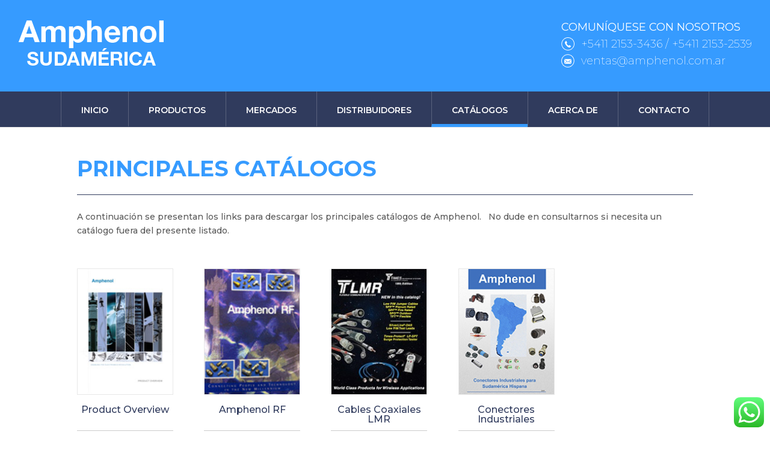

--- FILE ---
content_type: text/html; charset=UTF-8
request_url: https://amphenol.com.ar/catalogos-amphenol/
body_size: 56328
content:
<!DOCTYPE html>
<!--[if IE 6]>
<html id="ie6" lang="es">
<![endif]-->
<!--[if IE 7]>
<html id="ie7" lang="es">
<![endif]-->
<!--[if IE 8]>
<html id="ie8" lang="es">
<![endif]-->
<!--[if !(IE 6) | !(IE 7) | !(IE 8)  ]><!-->
<html lang="es">
<!--<![endif]-->
<head>
	<meta charset="UTF-8" />
			
	<meta http-equiv="X-UA-Compatible" content="IE=edge">
	<link rel="pingback" href="https://amphenol.com.ar/xmlrpc.php" />
    <link href="https://fonts.googleapis.com/css?family=Montserrat:200,300,400,700" rel="stylesheet">

		<!--[if lt IE 9]>
	<script src="https://amphenol.com.ar/wp-content/themes/Divi/js/html5.js" type="text/javascript"></script>
	<![endif]-->

	<script type="text/javascript">
		document.documentElement.className = 'js';
	</script>

	<script>var et_site_url='https://amphenol.com.ar';var et_post_id='460';function et_core_page_resource_fallback(a,b){"undefined"===typeof b&&(b=a.sheet.cssRules&&0===a.sheet.cssRules.length);b&&(a.onerror=null,a.onload=null,a.href?a.href=et_site_url+"/?et_core_page_resource="+a.id+et_post_id:a.src&&(a.src=et_site_url+"/?et_core_page_resource="+a.id+et_post_id))}
</script><meta name='robots' content='index, follow, max-image-preview:large, max-snippet:-1, max-video-preview:-1' />

	<!-- This site is optimized with the Yoast SEO plugin v21.6 - https://yoast.com/wordpress/plugins/seo/ -->
	<title>Catálogos Amphenol - Amphenol</title>
	<link rel="canonical" href="https://amphenol.com.ar/catalogos-amphenol/" />
	<meta property="og:locale" content="es_ES" />
	<meta property="og:type" content="article" />
	<meta property="og:title" content="Catálogos Amphenol - Amphenol" />
	<meta property="og:url" content="https://amphenol.com.ar/catalogos-amphenol/" />
	<meta property="og:site_name" content="Amphenol" />
	<meta property="article:modified_time" content="2017-04-06T07:18:28+00:00" />
	<meta name="twitter:card" content="summary_large_image" />
	<meta name="twitter:label1" content="Tiempo de lectura" />
	<meta name="twitter:data1" content="1 minuto" />
	<script type="application/ld+json" class="yoast-schema-graph">{"@context":"https://schema.org","@graph":[{"@type":"WebPage","@id":"https://amphenol.com.ar/catalogos-amphenol/","url":"https://amphenol.com.ar/catalogos-amphenol/","name":"Catálogos Amphenol - Amphenol","isPartOf":{"@id":"https://amphenol.com.ar/#website"},"datePublished":"2017-04-06T06:41:15+00:00","dateModified":"2017-04-06T07:18:28+00:00","breadcrumb":{"@id":"https://amphenol.com.ar/catalogos-amphenol/#breadcrumb"},"inLanguage":"es","potentialAction":[{"@type":"ReadAction","target":["https://amphenol.com.ar/catalogos-amphenol/"]}]},{"@type":"BreadcrumbList","@id":"https://amphenol.com.ar/catalogos-amphenol/#breadcrumb","itemListElement":[{"@type":"ListItem","position":1,"name":"Portada","item":"https://amphenol.com.ar/"},{"@type":"ListItem","position":2,"name":"Catálogos Amphenol"}]},{"@type":"WebSite","@id":"https://amphenol.com.ar/#website","url":"https://amphenol.com.ar/","name":"Amphenol","description":"Sudamérica","publisher":{"@id":"https://amphenol.com.ar/#organization"},"potentialAction":[{"@type":"SearchAction","target":{"@type":"EntryPoint","urlTemplate":"https://amphenol.com.ar/?s={search_term_string}"},"query-input":"required name=search_term_string"}],"inLanguage":"es"},{"@type":"Organization","@id":"https://amphenol.com.ar/#organization","name":"Amphenol Sudamérica","url":"https://amphenol.com.ar/","logo":{"@type":"ImageObject","inLanguage":"es","@id":"https://amphenol.com.ar/#/schema/logo/image/","url":"https://amphenol.com.ar/wp-content/uploads/2017/03/cropped-Logo-Amphenol-cuadrado.png","contentUrl":"https://amphenol.com.ar/wp-content/uploads/2017/03/cropped-Logo-Amphenol-cuadrado.png","width":512,"height":512,"caption":"Amphenol Sudamérica"},"image":{"@id":"https://amphenol.com.ar/#/schema/logo/image/"}}]}</script>
	<!-- / Yoast SEO plugin. -->


<link rel="alternate" type="application/rss+xml" title="Amphenol &raquo; Feed" href="https://amphenol.com.ar/feed/" />
<link rel="alternate" type="application/rss+xml" title="Amphenol &raquo; Feed de los comentarios" href="https://amphenol.com.ar/comments/feed/" />
<script type="text/javascript">
/* <![CDATA[ */
window._wpemojiSettings = {"baseUrl":"https:\/\/s.w.org\/images\/core\/emoji\/14.0.0\/72x72\/","ext":".png","svgUrl":"https:\/\/s.w.org\/images\/core\/emoji\/14.0.0\/svg\/","svgExt":".svg","source":{"concatemoji":"https:\/\/amphenol.com.ar\/wp-includes\/js\/wp-emoji-release.min.js?ver=6.4.7"}};
/*! This file is auto-generated */
!function(i,n){var o,s,e;function c(e){try{var t={supportTests:e,timestamp:(new Date).valueOf()};sessionStorage.setItem(o,JSON.stringify(t))}catch(e){}}function p(e,t,n){e.clearRect(0,0,e.canvas.width,e.canvas.height),e.fillText(t,0,0);var t=new Uint32Array(e.getImageData(0,0,e.canvas.width,e.canvas.height).data),r=(e.clearRect(0,0,e.canvas.width,e.canvas.height),e.fillText(n,0,0),new Uint32Array(e.getImageData(0,0,e.canvas.width,e.canvas.height).data));return t.every(function(e,t){return e===r[t]})}function u(e,t,n){switch(t){case"flag":return n(e,"\ud83c\udff3\ufe0f\u200d\u26a7\ufe0f","\ud83c\udff3\ufe0f\u200b\u26a7\ufe0f")?!1:!n(e,"\ud83c\uddfa\ud83c\uddf3","\ud83c\uddfa\u200b\ud83c\uddf3")&&!n(e,"\ud83c\udff4\udb40\udc67\udb40\udc62\udb40\udc65\udb40\udc6e\udb40\udc67\udb40\udc7f","\ud83c\udff4\u200b\udb40\udc67\u200b\udb40\udc62\u200b\udb40\udc65\u200b\udb40\udc6e\u200b\udb40\udc67\u200b\udb40\udc7f");case"emoji":return!n(e,"\ud83e\udef1\ud83c\udffb\u200d\ud83e\udef2\ud83c\udfff","\ud83e\udef1\ud83c\udffb\u200b\ud83e\udef2\ud83c\udfff")}return!1}function f(e,t,n){var r="undefined"!=typeof WorkerGlobalScope&&self instanceof WorkerGlobalScope?new OffscreenCanvas(300,150):i.createElement("canvas"),a=r.getContext("2d",{willReadFrequently:!0}),o=(a.textBaseline="top",a.font="600 32px Arial",{});return e.forEach(function(e){o[e]=t(a,e,n)}),o}function t(e){var t=i.createElement("script");t.src=e,t.defer=!0,i.head.appendChild(t)}"undefined"!=typeof Promise&&(o="wpEmojiSettingsSupports",s=["flag","emoji"],n.supports={everything:!0,everythingExceptFlag:!0},e=new Promise(function(e){i.addEventListener("DOMContentLoaded",e,{once:!0})}),new Promise(function(t){var n=function(){try{var e=JSON.parse(sessionStorage.getItem(o));if("object"==typeof e&&"number"==typeof e.timestamp&&(new Date).valueOf()<e.timestamp+604800&&"object"==typeof e.supportTests)return e.supportTests}catch(e){}return null}();if(!n){if("undefined"!=typeof Worker&&"undefined"!=typeof OffscreenCanvas&&"undefined"!=typeof URL&&URL.createObjectURL&&"undefined"!=typeof Blob)try{var e="postMessage("+f.toString()+"("+[JSON.stringify(s),u.toString(),p.toString()].join(",")+"));",r=new Blob([e],{type:"text/javascript"}),a=new Worker(URL.createObjectURL(r),{name:"wpTestEmojiSupports"});return void(a.onmessage=function(e){c(n=e.data),a.terminate(),t(n)})}catch(e){}c(n=f(s,u,p))}t(n)}).then(function(e){for(var t in e)n.supports[t]=e[t],n.supports.everything=n.supports.everything&&n.supports[t],"flag"!==t&&(n.supports.everythingExceptFlag=n.supports.everythingExceptFlag&&n.supports[t]);n.supports.everythingExceptFlag=n.supports.everythingExceptFlag&&!n.supports.flag,n.DOMReady=!1,n.readyCallback=function(){n.DOMReady=!0}}).then(function(){return e}).then(function(){var e;n.supports.everything||(n.readyCallback(),(e=n.source||{}).concatemoji?t(e.concatemoji):e.wpemoji&&e.twemoji&&(t(e.twemoji),t(e.wpemoji)))}))}((window,document),window._wpemojiSettings);
/* ]]> */
</script>
<meta content="Amphenol v.9.9.9" name="generator"/><link rel='stylesheet' id='ht_ctc_main_css-css' href='https://amphenol.com.ar/wp-content/plugins/click-to-chat-for-whatsapp/new/inc/assets/css/main.css?ver=3.30.1' type='text/css' media='all' />
<style id='wp-emoji-styles-inline-css' type='text/css'>

	img.wp-smiley, img.emoji {
		display: inline !important;
		border: none !important;
		box-shadow: none !important;
		height: 1em !important;
		width: 1em !important;
		margin: 0 0.07em !important;
		vertical-align: -0.1em !important;
		background: none !important;
		padding: 0 !important;
	}
</style>
<link rel='stylesheet' id='wp-block-library-css' href='https://amphenol.com.ar/wp-includes/css/dist/block-library/style.min.css?ver=6.4.7' type='text/css' media='all' />
<style id='classic-theme-styles-inline-css' type='text/css'>
/*! This file is auto-generated */
.wp-block-button__link{color:#fff;background-color:#32373c;border-radius:9999px;box-shadow:none;text-decoration:none;padding:calc(.667em + 2px) calc(1.333em + 2px);font-size:1.125em}.wp-block-file__button{background:#32373c;color:#fff;text-decoration:none}
</style>
<style id='global-styles-inline-css' type='text/css'>
body{--wp--preset--color--black: #000000;--wp--preset--color--cyan-bluish-gray: #abb8c3;--wp--preset--color--white: #ffffff;--wp--preset--color--pale-pink: #f78da7;--wp--preset--color--vivid-red: #cf2e2e;--wp--preset--color--luminous-vivid-orange: #ff6900;--wp--preset--color--luminous-vivid-amber: #fcb900;--wp--preset--color--light-green-cyan: #7bdcb5;--wp--preset--color--vivid-green-cyan: #00d084;--wp--preset--color--pale-cyan-blue: #8ed1fc;--wp--preset--color--vivid-cyan-blue: #0693e3;--wp--preset--color--vivid-purple: #9b51e0;--wp--preset--gradient--vivid-cyan-blue-to-vivid-purple: linear-gradient(135deg,rgba(6,147,227,1) 0%,rgb(155,81,224) 100%);--wp--preset--gradient--light-green-cyan-to-vivid-green-cyan: linear-gradient(135deg,rgb(122,220,180) 0%,rgb(0,208,130) 100%);--wp--preset--gradient--luminous-vivid-amber-to-luminous-vivid-orange: linear-gradient(135deg,rgba(252,185,0,1) 0%,rgba(255,105,0,1) 100%);--wp--preset--gradient--luminous-vivid-orange-to-vivid-red: linear-gradient(135deg,rgba(255,105,0,1) 0%,rgb(207,46,46) 100%);--wp--preset--gradient--very-light-gray-to-cyan-bluish-gray: linear-gradient(135deg,rgb(238,238,238) 0%,rgb(169,184,195) 100%);--wp--preset--gradient--cool-to-warm-spectrum: linear-gradient(135deg,rgb(74,234,220) 0%,rgb(151,120,209) 20%,rgb(207,42,186) 40%,rgb(238,44,130) 60%,rgb(251,105,98) 80%,rgb(254,248,76) 100%);--wp--preset--gradient--blush-light-purple: linear-gradient(135deg,rgb(255,206,236) 0%,rgb(152,150,240) 100%);--wp--preset--gradient--blush-bordeaux: linear-gradient(135deg,rgb(254,205,165) 0%,rgb(254,45,45) 50%,rgb(107,0,62) 100%);--wp--preset--gradient--luminous-dusk: linear-gradient(135deg,rgb(255,203,112) 0%,rgb(199,81,192) 50%,rgb(65,88,208) 100%);--wp--preset--gradient--pale-ocean: linear-gradient(135deg,rgb(255,245,203) 0%,rgb(182,227,212) 50%,rgb(51,167,181) 100%);--wp--preset--gradient--electric-grass: linear-gradient(135deg,rgb(202,248,128) 0%,rgb(113,206,126) 100%);--wp--preset--gradient--midnight: linear-gradient(135deg,rgb(2,3,129) 0%,rgb(40,116,252) 100%);--wp--preset--font-size--small: 13px;--wp--preset--font-size--medium: 20px;--wp--preset--font-size--large: 36px;--wp--preset--font-size--x-large: 42px;--wp--preset--spacing--20: 0.44rem;--wp--preset--spacing--30: 0.67rem;--wp--preset--spacing--40: 1rem;--wp--preset--spacing--50: 1.5rem;--wp--preset--spacing--60: 2.25rem;--wp--preset--spacing--70: 3.38rem;--wp--preset--spacing--80: 5.06rem;--wp--preset--shadow--natural: 6px 6px 9px rgba(0, 0, 0, 0.2);--wp--preset--shadow--deep: 12px 12px 50px rgba(0, 0, 0, 0.4);--wp--preset--shadow--sharp: 6px 6px 0px rgba(0, 0, 0, 0.2);--wp--preset--shadow--outlined: 6px 6px 0px -3px rgba(255, 255, 255, 1), 6px 6px rgba(0, 0, 0, 1);--wp--preset--shadow--crisp: 6px 6px 0px rgba(0, 0, 0, 1);}:where(.is-layout-flex){gap: 0.5em;}:where(.is-layout-grid){gap: 0.5em;}body .is-layout-flow > .alignleft{float: left;margin-inline-start: 0;margin-inline-end: 2em;}body .is-layout-flow > .alignright{float: right;margin-inline-start: 2em;margin-inline-end: 0;}body .is-layout-flow > .aligncenter{margin-left: auto !important;margin-right: auto !important;}body .is-layout-constrained > .alignleft{float: left;margin-inline-start: 0;margin-inline-end: 2em;}body .is-layout-constrained > .alignright{float: right;margin-inline-start: 2em;margin-inline-end: 0;}body .is-layout-constrained > .aligncenter{margin-left: auto !important;margin-right: auto !important;}body .is-layout-constrained > :where(:not(.alignleft):not(.alignright):not(.alignfull)){max-width: var(--wp--style--global--content-size);margin-left: auto !important;margin-right: auto !important;}body .is-layout-constrained > .alignwide{max-width: var(--wp--style--global--wide-size);}body .is-layout-flex{display: flex;}body .is-layout-flex{flex-wrap: wrap;align-items: center;}body .is-layout-flex > *{margin: 0;}body .is-layout-grid{display: grid;}body .is-layout-grid > *{margin: 0;}:where(.wp-block-columns.is-layout-flex){gap: 2em;}:where(.wp-block-columns.is-layout-grid){gap: 2em;}:where(.wp-block-post-template.is-layout-flex){gap: 1.25em;}:where(.wp-block-post-template.is-layout-grid){gap: 1.25em;}.has-black-color{color: var(--wp--preset--color--black) !important;}.has-cyan-bluish-gray-color{color: var(--wp--preset--color--cyan-bluish-gray) !important;}.has-white-color{color: var(--wp--preset--color--white) !important;}.has-pale-pink-color{color: var(--wp--preset--color--pale-pink) !important;}.has-vivid-red-color{color: var(--wp--preset--color--vivid-red) !important;}.has-luminous-vivid-orange-color{color: var(--wp--preset--color--luminous-vivid-orange) !important;}.has-luminous-vivid-amber-color{color: var(--wp--preset--color--luminous-vivid-amber) !important;}.has-light-green-cyan-color{color: var(--wp--preset--color--light-green-cyan) !important;}.has-vivid-green-cyan-color{color: var(--wp--preset--color--vivid-green-cyan) !important;}.has-pale-cyan-blue-color{color: var(--wp--preset--color--pale-cyan-blue) !important;}.has-vivid-cyan-blue-color{color: var(--wp--preset--color--vivid-cyan-blue) !important;}.has-vivid-purple-color{color: var(--wp--preset--color--vivid-purple) !important;}.has-black-background-color{background-color: var(--wp--preset--color--black) !important;}.has-cyan-bluish-gray-background-color{background-color: var(--wp--preset--color--cyan-bluish-gray) !important;}.has-white-background-color{background-color: var(--wp--preset--color--white) !important;}.has-pale-pink-background-color{background-color: var(--wp--preset--color--pale-pink) !important;}.has-vivid-red-background-color{background-color: var(--wp--preset--color--vivid-red) !important;}.has-luminous-vivid-orange-background-color{background-color: var(--wp--preset--color--luminous-vivid-orange) !important;}.has-luminous-vivid-amber-background-color{background-color: var(--wp--preset--color--luminous-vivid-amber) !important;}.has-light-green-cyan-background-color{background-color: var(--wp--preset--color--light-green-cyan) !important;}.has-vivid-green-cyan-background-color{background-color: var(--wp--preset--color--vivid-green-cyan) !important;}.has-pale-cyan-blue-background-color{background-color: var(--wp--preset--color--pale-cyan-blue) !important;}.has-vivid-cyan-blue-background-color{background-color: var(--wp--preset--color--vivid-cyan-blue) !important;}.has-vivid-purple-background-color{background-color: var(--wp--preset--color--vivid-purple) !important;}.has-black-border-color{border-color: var(--wp--preset--color--black) !important;}.has-cyan-bluish-gray-border-color{border-color: var(--wp--preset--color--cyan-bluish-gray) !important;}.has-white-border-color{border-color: var(--wp--preset--color--white) !important;}.has-pale-pink-border-color{border-color: var(--wp--preset--color--pale-pink) !important;}.has-vivid-red-border-color{border-color: var(--wp--preset--color--vivid-red) !important;}.has-luminous-vivid-orange-border-color{border-color: var(--wp--preset--color--luminous-vivid-orange) !important;}.has-luminous-vivid-amber-border-color{border-color: var(--wp--preset--color--luminous-vivid-amber) !important;}.has-light-green-cyan-border-color{border-color: var(--wp--preset--color--light-green-cyan) !important;}.has-vivid-green-cyan-border-color{border-color: var(--wp--preset--color--vivid-green-cyan) !important;}.has-pale-cyan-blue-border-color{border-color: var(--wp--preset--color--pale-cyan-blue) !important;}.has-vivid-cyan-blue-border-color{border-color: var(--wp--preset--color--vivid-cyan-blue) !important;}.has-vivid-purple-border-color{border-color: var(--wp--preset--color--vivid-purple) !important;}.has-vivid-cyan-blue-to-vivid-purple-gradient-background{background: var(--wp--preset--gradient--vivid-cyan-blue-to-vivid-purple) !important;}.has-light-green-cyan-to-vivid-green-cyan-gradient-background{background: var(--wp--preset--gradient--light-green-cyan-to-vivid-green-cyan) !important;}.has-luminous-vivid-amber-to-luminous-vivid-orange-gradient-background{background: var(--wp--preset--gradient--luminous-vivid-amber-to-luminous-vivid-orange) !important;}.has-luminous-vivid-orange-to-vivid-red-gradient-background{background: var(--wp--preset--gradient--luminous-vivid-orange-to-vivid-red) !important;}.has-very-light-gray-to-cyan-bluish-gray-gradient-background{background: var(--wp--preset--gradient--very-light-gray-to-cyan-bluish-gray) !important;}.has-cool-to-warm-spectrum-gradient-background{background: var(--wp--preset--gradient--cool-to-warm-spectrum) !important;}.has-blush-light-purple-gradient-background{background: var(--wp--preset--gradient--blush-light-purple) !important;}.has-blush-bordeaux-gradient-background{background: var(--wp--preset--gradient--blush-bordeaux) !important;}.has-luminous-dusk-gradient-background{background: var(--wp--preset--gradient--luminous-dusk) !important;}.has-pale-ocean-gradient-background{background: var(--wp--preset--gradient--pale-ocean) !important;}.has-electric-grass-gradient-background{background: var(--wp--preset--gradient--electric-grass) !important;}.has-midnight-gradient-background{background: var(--wp--preset--gradient--midnight) !important;}.has-small-font-size{font-size: var(--wp--preset--font-size--small) !important;}.has-medium-font-size{font-size: var(--wp--preset--font-size--medium) !important;}.has-large-font-size{font-size: var(--wp--preset--font-size--large) !important;}.has-x-large-font-size{font-size: var(--wp--preset--font-size--x-large) !important;}
.wp-block-navigation a:where(:not(.wp-element-button)){color: inherit;}
:where(.wp-block-post-template.is-layout-flex){gap: 1.25em;}:where(.wp-block-post-template.is-layout-grid){gap: 1.25em;}
:where(.wp-block-columns.is-layout-flex){gap: 2em;}:where(.wp-block-columns.is-layout-grid){gap: 2em;}
.wp-block-pullquote{font-size: 1.5em;line-height: 1.6;}
</style>
<link rel='stylesheet' id='contact-form-7-css' href='https://amphenol.com.ar/wp-content/plugins/contact-form-7/includes/css/styles.css?ver=5.8.4' type='text/css' media='all' />
<link rel='stylesheet' id='woocommerce-layout-css' href='https://amphenol.com.ar/wp-content/plugins/woocommerce/assets/css/woocommerce-layout.css?ver=8.3.3' type='text/css' media='all' />
<link rel='stylesheet' id='woocommerce-smallscreen-css' href='https://amphenol.com.ar/wp-content/plugins/woocommerce/assets/css/woocommerce-smallscreen.css?ver=8.3.3' type='text/css' media='only screen and (max-width: 768px)' />
<link rel='stylesheet' id='woocommerce-general-css' href='https://amphenol.com.ar/wp-content/plugins/woocommerce/assets/css/woocommerce.css?ver=8.3.3' type='text/css' media='all' />
<style id='woocommerce-inline-inline-css' type='text/css'>
.woocommerce form .form-row .required { visibility: visible; }
</style>
<link rel='stylesheet' id='divi-style-css' href='https://amphenol.com.ar/wp-content/themes/Amphenol/style.css?ver=4.7.5' type='text/css' media='all' />
<link rel='stylesheet' id='dashicons-css' href='https://amphenol.com.ar/wp-includes/css/dashicons.min.css?ver=6.4.7' type='text/css' media='all' />
<script type="text/javascript" src="https://amphenol.com.ar/wp-includes/js/jquery/jquery.min.js?ver=3.7.1" id="jquery-core-js"></script>
<script type="text/javascript" src="https://amphenol.com.ar/wp-includes/js/jquery/jquery-migrate.min.js?ver=3.4.1" id="jquery-migrate-js"></script>
<script type="text/javascript" src="https://amphenol.com.ar/wp-content/plugins/woocommerce/assets/js/jquery-blockui/jquery.blockUI.min.js?ver=2.7.0-wc.8.3.3" id="jquery-blockui-js" defer="defer" data-wp-strategy="defer"></script>
<script type="text/javascript" id="wc-add-to-cart-js-extra">
/* <![CDATA[ */
var wc_add_to_cart_params = {"ajax_url":"\/wp-admin\/admin-ajax.php","wc_ajax_url":"\/?wc-ajax=%%endpoint%%","i18n_view_cart":"Ver carrito","cart_url":"https:\/\/amphenol.com.ar","is_cart":"","cart_redirect_after_add":"no"};
/* ]]> */
</script>
<script type="text/javascript" src="https://amphenol.com.ar/wp-content/plugins/woocommerce/assets/js/frontend/add-to-cart.min.js?ver=8.3.3" id="wc-add-to-cart-js" defer="defer" data-wp-strategy="defer"></script>
<script type="text/javascript" src="https://amphenol.com.ar/wp-content/plugins/woocommerce/assets/js/js-cookie/js.cookie.min.js?ver=2.1.4-wc.8.3.3" id="js-cookie-js" defer="defer" data-wp-strategy="defer"></script>
<script type="text/javascript" id="woocommerce-js-extra">
/* <![CDATA[ */
var woocommerce_params = {"ajax_url":"\/wp-admin\/admin-ajax.php","wc_ajax_url":"\/?wc-ajax=%%endpoint%%"};
/* ]]> */
</script>
<script type="text/javascript" src="https://amphenol.com.ar/wp-content/plugins/woocommerce/assets/js/frontend/woocommerce.min.js?ver=8.3.3" id="woocommerce-js" defer="defer" data-wp-strategy="defer"></script>
<link rel="https://api.w.org/" href="https://amphenol.com.ar/wp-json/" /><link rel="alternate" type="application/json" href="https://amphenol.com.ar/wp-json/wp/v2/pages/460" /><link rel="EditURI" type="application/rsd+xml" title="RSD" href="https://amphenol.com.ar/xmlrpc.php?rsd" />
<meta name="generator" content="WordPress 6.4.7" />
<meta name="generator" content="WooCommerce 8.3.3" />
<link rel='shortlink' href='https://amphenol.com.ar/?p=460' />
<link rel="alternate" type="application/json+oembed" href="https://amphenol.com.ar/wp-json/oembed/1.0/embed?url=https%3A%2F%2Famphenol.com.ar%2Fcatalogos-amphenol%2F" />
<link rel="alternate" type="text/xml+oembed" href="https://amphenol.com.ar/wp-json/oembed/1.0/embed?url=https%3A%2F%2Famphenol.com.ar%2Fcatalogos-amphenol%2F&#038;format=xml" />
<script type="text/javascript">
(function(url){
	if(/(?:Chrome\/26\.0\.1410\.63 Safari\/537\.31|WordfenceTestMonBot)/.test(navigator.userAgent)){ return; }
	var addEvent = function(evt, handler) {
		if (window.addEventListener) {
			document.addEventListener(evt, handler, false);
		} else if (window.attachEvent) {
			document.attachEvent('on' + evt, handler);
		}
	};
	var removeEvent = function(evt, handler) {
		if (window.removeEventListener) {
			document.removeEventListener(evt, handler, false);
		} else if (window.detachEvent) {
			document.detachEvent('on' + evt, handler);
		}
	};
	var evts = 'contextmenu dblclick drag dragend dragenter dragleave dragover dragstart drop keydown keypress keyup mousedown mousemove mouseout mouseover mouseup mousewheel scroll'.split(' ');
	var logHuman = function() {
		if (window.wfLogHumanRan) { return; }
		window.wfLogHumanRan = true;
		var wfscr = document.createElement('script');
		wfscr.type = 'text/javascript';
		wfscr.async = true;
		wfscr.src = url + '&r=' + Math.random();
		(document.getElementsByTagName('head')[0]||document.getElementsByTagName('body')[0]).appendChild(wfscr);
		for (var i = 0; i < evts.length; i++) {
			removeEvent(evts[i], logHuman);
		}
	};
	for (var i = 0; i < evts.length; i++) {
		addEvent(evts[i], logHuman);
	}
})('//amphenol.com.ar/?wordfence_lh=1&hid=75738A1A293D048920F96E8E8C4A3272');
</script><meta name="viewport" content="width=device-width, initial-scale=1.0, maximum-scale=1.0, user-scalable=0" /><link rel="preload" href="https://amphenol.com.ar/wp-content/themes/Divi/core/admin/fonts/modules.ttf" as="font" crossorigin="anonymous">	<noscript><style>.woocommerce-product-gallery{ opacity: 1 !important; }</style></noscript>
	<meta name="generator" content="Powered by Slider Revolution 6.5.31 - responsive, Mobile-Friendly Slider Plugin for WordPress with comfortable drag and drop interface." />
<script src="https://amphenol.com.ar/wp-content/themes/Amphenol/js/jquery.sticky.js"></script> <script>   jQuery(document).ready(function(){ jQuery("#sticker").sticky({topSpacing:25});
   });
</script><link rel="icon" href="https://amphenol.com.ar/wp-content/uploads/2017/03/cropped-Logo-Amphenol-cuadrado-1-32x32.png" sizes="32x32" />
<link rel="icon" href="https://amphenol.com.ar/wp-content/uploads/2017/03/cropped-Logo-Amphenol-cuadrado-1-192x192.png" sizes="192x192" />
<link rel="apple-touch-icon" href="https://amphenol.com.ar/wp-content/uploads/2017/03/cropped-Logo-Amphenol-cuadrado-1-180x180.png" />
<meta name="msapplication-TileImage" content="https://amphenol.com.ar/wp-content/uploads/2017/03/cropped-Logo-Amphenol-cuadrado-1-270x270.png" />
<script>function setREVStartSize(e){
			//window.requestAnimationFrame(function() {
				window.RSIW = window.RSIW===undefined ? window.innerWidth : window.RSIW;
				window.RSIH = window.RSIH===undefined ? window.innerHeight : window.RSIH;
				try {
					var pw = document.getElementById(e.c).parentNode.offsetWidth,
						newh;
					pw = pw===0 || isNaN(pw) || (e.l=="fullwidth" || e.layout=="fullwidth") ? window.RSIW : pw;
					e.tabw = e.tabw===undefined ? 0 : parseInt(e.tabw);
					e.thumbw = e.thumbw===undefined ? 0 : parseInt(e.thumbw);
					e.tabh = e.tabh===undefined ? 0 : parseInt(e.tabh);
					e.thumbh = e.thumbh===undefined ? 0 : parseInt(e.thumbh);
					e.tabhide = e.tabhide===undefined ? 0 : parseInt(e.tabhide);
					e.thumbhide = e.thumbhide===undefined ? 0 : parseInt(e.thumbhide);
					e.mh = e.mh===undefined || e.mh=="" || e.mh==="auto" ? 0 : parseInt(e.mh,0);
					if(e.layout==="fullscreen" || e.l==="fullscreen")
						newh = Math.max(e.mh,window.RSIH);
					else{
						e.gw = Array.isArray(e.gw) ? e.gw : [e.gw];
						for (var i in e.rl) if (e.gw[i]===undefined || e.gw[i]===0) e.gw[i] = e.gw[i-1];
						e.gh = e.el===undefined || e.el==="" || (Array.isArray(e.el) && e.el.length==0)? e.gh : e.el;
						e.gh = Array.isArray(e.gh) ? e.gh : [e.gh];
						for (var i in e.rl) if (e.gh[i]===undefined || e.gh[i]===0) e.gh[i] = e.gh[i-1];
											
						var nl = new Array(e.rl.length),
							ix = 0,
							sl;
						e.tabw = e.tabhide>=pw ? 0 : e.tabw;
						e.thumbw = e.thumbhide>=pw ? 0 : e.thumbw;
						e.tabh = e.tabhide>=pw ? 0 : e.tabh;
						e.thumbh = e.thumbhide>=pw ? 0 : e.thumbh;
						for (var i in e.rl) nl[i] = e.rl[i]<window.RSIW ? 0 : e.rl[i];
						sl = nl[0];
						for (var i in nl) if (sl>nl[i] && nl[i]>0) { sl = nl[i]; ix=i;}
						var m = pw>(e.gw[ix]+e.tabw+e.thumbw) ? 1 : (pw-(e.tabw+e.thumbw)) / (e.gw[ix]);
						newh =  (e.gh[ix] * m) + (e.tabh + e.thumbh);
					}
					var el = document.getElementById(e.c);
					if (el!==null && el) el.style.height = newh+"px";
					el = document.getElementById(e.c+"_wrapper");
					if (el!==null && el) {
						el.style.height = newh+"px";
						el.style.display = "block";
					}
				} catch(e){
					console.log("Failure at Presize of Slider:" + e)
				}
			//});
		  };</script>
<link rel="stylesheet" id="et-core-unified-460-cached-inline-styles" href="https://amphenol.com.ar/wp-content/et-cache/460/et-core-unified-460-17679773476062.min.css" onerror="et_core_page_resource_fallback(this, true)" onload="et_core_page_resource_fallback(this)" /></head>
<body class="page-template page-template-templates page-template-catalogos-template page-template-templatescatalogos-template-php page page-id-460 theme-Divi woocommerce-no-js et_pb_button_helper_class et_non_fixed_nav et_show_nav et_primary_nav_dropdown_animation_fade et_secondary_nav_dropdown_animation_fade et_header_style_centered et_pb_footer_columns1 et_cover_background et_pb_gutter osx et_pb_gutters1 et_pb_pagebuilder_layout et_smooth_scroll et_no_sidebar et_divi_theme et-db et_minified_js et_minified_css">
	<div id="page-container">

	
	
		<header id="main-header" data-height-onload="66">
			<div class="container clearfix et_menu_container">
							<div class="logo_container">
                <div class="logo_container_max">
					<span class="logo_helper"></span>
					<a href="https://amphenol.com.ar/">
						<img src="https://amphenol.com.ar/wp-content/uploads/2017/03/Logo-Amphenol-Blanco.png" alt="Amphenol" id="logo" data-height-percentage="54" />
					</a>
                        <div class="contact-info">
                        <span class="cont-title">Comuníquese con nosotros</span>
                        <span class="cont-tel">+5411 2153-3436 /  +5411 2153-2539</span>
                        <span class="cont-mail">ventas@amphenol.com.ar</span>
                        </div>
                    </div>
				</div>
				<div id="et-top-navigation" data-height="66" data-fixed-height="40">
											<nav id="top-menu-nav">
						<ul id="top-menu" class="nav"><li id="menu-item-95" class="menu-item menu-item-type-post_type menu-item-object-page menu-item-home menu-item-95"><a href="https://amphenol.com.ar/">Inicio</a></li>
<li id="menu-item-96" class="menu-item menu-item-type-post_type menu-item-object-page menu-item-96"><a href="https://amphenol.com.ar/productos/">Productos</a></li>
<li id="menu-item-97" class="menu-item menu-item-type-post_type menu-item-object-page menu-item-97"><a href="https://amphenol.com.ar/mercados/">Mercados</a></li>
<li id="menu-item-98" class="menu-item menu-item-type-post_type menu-item-object-page menu-item-98"><a href="https://amphenol.com.ar/distribuidores/">Distribuidores</a></li>
<li id="menu-item-497" class="menu-item menu-item-type-post_type menu-item-object-page current-menu-item page_item page-item-460 current_page_item menu-item-497"><a href="https://amphenol.com.ar/catalogos-amphenol/" aria-current="page">Catálogos</a></li>
<li id="menu-item-100" class="menu-item menu-item-type-post_type menu-item-object-page menu-item-100"><a href="https://amphenol.com.ar/acerca-de/">Acerca de</a></li>
<li id="menu-item-101" class="menu-item menu-item-type-post_type menu-item-object-page menu-item-101"><a href="https://amphenol.com.ar/contacto/">Contacto</a></li>
</ul>						</nav>
					
					<a href="https://amphenol.com.ar" class="et-cart-info">
				<span></span>
			</a>
					
					
					<div id="et_mobile_nav_menu">
				<div class="mobile_nav closed">
					<span class="select_page">Seleccionar página</span>
					<span class="mobile_menu_bar mobile_menu_bar_toggle"></span>
				</div>
			</div>				</div> <!-- #et-top-navigation -->
			</div> <!-- .container -->
			<div class="et_search_outer">
				<div class="container et_search_form_container">
					<form role="search" method="get" class="et-search-form" action="https://amphenol.com.ar/">
					<input type="search" class="et-search-field" placeholder="Búsqueda &hellip;" value="" name="s" title="Buscar:" />					</form>
					<span class="et_close_search_field"></span>
				</div>
			</div>
		</header> <!-- #main-header -->

		<div id="et-main-area">
<div id="main-content">


			
				<article id="post-460" class="post-460 page type-page status-publish hentry">

				
					<div class="entry-content">
					<div id="et-boc" class="et-boc">
			
		<div class="et-l et-l--post">
			<div class="et_builder_inner_content et_pb_gutters3"><div class="et_pb_section et_pb_section_0 et_section_regular" >
				
				
				
				
					<div class="et_pb_row et_pb_row_0">
				<div class="et_pb_column et_pb_column_4_4 et_pb_column_0  et_pb_css_mix_blend_mode_passthrough et-last-child">
				
				
				<div class="et_pb_module et_pb_text et_pb_text_0 header-productos  et_pb_text_align_left et_pb_bg_layout_light">
				
				
				<div class="et_pb_text_inner"><h1><strong>Principales Catálogos</strong></h1></div>
			</div> <!-- .et_pb_text --><div class="et_pb_module et_pb_text et_pb_text_1  et_pb_text_align_left et_pb_bg_layout_light">
				
				
				<div class="et_pb_text_inner"><p>A continuación se presentan los links para descargar los principales catálogos de Amphenol.   No dude en consultarnos si necesita un catálogo fuera del presente listado.</p></div>
			</div> <!-- .et_pb_text -->
			</div> <!-- .et_pb_column -->
				
				
			</div> <!-- .et_pb_row -->
				
				
			</div> <!-- .et_pb_section -->		</div><!-- .et_builder_inner_content -->
	</div><!-- .et-l -->
	
			
		</div><!-- #et-boc -->
								<div class="et_pb_section  et_pb_section_1 et_section_regular">
							<div class=" et_pb_row et_pb_row_0">
								<div class="et_pb_column et_pb_column_4_4  et_pb_column_0">
									

									<div class="cat-normal">                                      <a href="https://amphenol.com.ar/wp-content/uploads/2017/04/Amphenol_Book_2014.pdf" target="_blank">
									  <img width="160" height="211" src="https://amphenol.com.ar/wp-content/uploads/2017/04/1-3.jpg" class="attachment- size- wp-post-image" alt="" decoding="async" srcset="https://amphenol.com.ar/wp-content/uploads/2017/04/1-3.jpg 160w, https://amphenol.com.ar/wp-content/uploads/2017/04/1-3-114x150.jpg 114w" sizes="(max-width: 160px) 100vw, 160px" /><h2>Product Overview</h2>									  </a>
									  </div><div class="cat-normal">                                      <a href="https://amphenol.com.ar/wp-content/uploads/2020/11/Amphenol-RF-1.pdf" target="_blank">
									  <img width="160" height="211" src="https://amphenol.com.ar/wp-content/uploads/2017/04/1a.jpg" class="attachment- size- wp-post-image" alt="" decoding="async" srcset="https://amphenol.com.ar/wp-content/uploads/2017/04/1a.jpg 160w, https://amphenol.com.ar/wp-content/uploads/2017/04/1a-114x150.jpg 114w" sizes="(max-width: 160px) 100vw, 160px" /><h2>Amphenol RF</h2>									  </a>
									  </div><div class="cat-normal">                                      <a href="https://www.timesmicrowave.com/DataSheets/Literature/WC19-Complete-R.pdf" target="_blank">
									  <img width="160" height="211" src="https://amphenol.com.ar/wp-content/uploads/2017/04/1b.jpg" class="attachment- size- wp-post-image" alt="" decoding="async" srcset="https://amphenol.com.ar/wp-content/uploads/2017/04/1b.jpg 160w, https://amphenol.com.ar/wp-content/uploads/2017/04/1b-114x150.jpg 114w" sizes="(max-width: 160px) 100vw, 160px" /><h2>Cables Coaxiales LMR</h2>									  </a>
									  </div><div class="cat-normal">                                      <a href="https://amphenol.com.ar/wp-content/uploads/2023/12/Catalogo-Amphenol-Sudamerica-DIC23.pdf" target="_blank">
									  <img width="160" height="211" src="https://amphenol.com.ar/wp-content/uploads/2017/04/dfd1e.png" class="attachment- size- wp-post-image" alt="" decoding="async" loading="lazy" srcset="https://amphenol.com.ar/wp-content/uploads/2017/04/dfd1e.png 160w, https://amphenol.com.ar/wp-content/uploads/2017/04/dfd1e-114x150.png 114w" sizes="(max-width: 160px) 100vw, 160px" /><h2>Conectores Industriales</h2>									  </a>
									  </div><div class="cat-normal">                                      <a href="http://media.wix.com/ugd/2f8f9e_79ffcf33b77c4984b05952f9a03add48.pdf" target="_blank">
									  <img width="160" height="211" src="https://amphenol.com.ar/wp-content/uploads/2017/04/1e.jpg" class="attachment- size- wp-post-image" alt="" decoding="async" loading="lazy" srcset="https://amphenol.com.ar/wp-content/uploads/2017/04/1e.jpg 160w, https://amphenol.com.ar/wp-content/uploads/2017/04/1e-114x150.jpg 114w" sizes="(max-width: 160px) 100vw, 160px" /><h2>Fibra Óptica</h2>									  </a>
									  </div><div class="cat-normal">                                      <a href="http://www.amphenol.com.ar/pdf/Radiobases.pdf" target="_blank">
									  <img width="160" height="211" src="https://amphenol.com.ar/wp-content/uploads/2017/04/radio.png" class="attachment- size- wp-post-image" alt="" decoding="async" loading="lazy" srcset="https://amphenol.com.ar/wp-content/uploads/2017/04/radio.png 160w, https://amphenol.com.ar/wp-content/uploads/2017/04/radio-114x150.png 114w" sizes="(max-width: 160px) 100vw, 160px" /><h2>Material para Radiobases</h2>									  </a>
									  </div><div class="cat-normal">                                      <a href="https://amphenol.com.ar/wp-content/uploads/2017/04/15468479255c3306b50425b_ecolmate_englisch_01%2006%2015_web_ATI%20(1).pdf" target="_blank">
									  <img width="160" height="211" src="https://amphenol.com.ar/wp-content/uploads/2017/04/1f.jpg" class="attachment- size- wp-post-image" alt="" decoding="async" loading="lazy" srcset="https://amphenol.com.ar/wp-content/uploads/2017/04/1f.jpg 160w, https://amphenol.com.ar/wp-content/uploads/2017/04/1f-114x150.jpg 114w" sizes="(max-width: 160px) 100vw, 160px" /><h2>Ecomate C016</h2>									  </a>
									  </div><div class="cat-normal">                                      <a href="https://amphenol.com.ar/wp-content/uploads/2017/04/15468552895c33237925c6b_HeavyImate_Englisch_07-2018_ATI.pdf" target="_blank">
									  <img width="160" height="211" src="https://amphenol.com.ar/wp-content/uploads/2017/04/1g-1.jpg" class="attachment- size- wp-post-image" alt="" decoding="async" loading="lazy" srcset="https://amphenol.com.ar/wp-content/uploads/2017/04/1g-1.jpg 160w, https://amphenol.com.ar/wp-content/uploads/2017/04/1g-1-114x150.jpg 114w" sizes="(max-width: 160px) 100vw, 160px" /><h2>Heavymate C146</h2>									  </a>
									  </div><div class="cat-normal">                                      <a href="https://amphenol.com.ar/wp-content/uploads/2017/04/15466100965c2f65b010c60_100162_C091_ABD_2016_05_30_englisch_PDF_web_ATI.pdf" target="_blank">
									  <img width="160" height="211" src="https://amphenol.com.ar/wp-content/uploads/2017/04/1h.jpg" class="attachment- size- wp-post-image" alt="" decoding="async" loading="lazy" srcset="https://amphenol.com.ar/wp-content/uploads/2017/04/1h.jpg 160w, https://amphenol.com.ar/wp-content/uploads/2017/04/1h-114x150.jpg 114w" sizes="(max-width: 160px) 100vw, 160px" /><h2>C091 (M16)</h2>									  </a>
									  </div><div class="cat-normal">                                      <a href="https://amphenol.com.ar/wp-content/uploads/2020/11/MIL-5015.pdf" target="_blank">
									  <img width="160" height="211" src="https://amphenol.com.ar/wp-content/uploads/2017/04/1i.jpg" class="attachment- size- wp-post-image" alt="" decoding="async" loading="lazy" srcset="https://amphenol.com.ar/wp-content/uploads/2017/04/1i.jpg 160w, https://amphenol.com.ar/wp-content/uploads/2017/04/1i-114x150.jpg 114w" sizes="(max-width: 160px) 100vw, 160px" /><h2>MIL-5015</h2>									  </a>
									  </div><div class="cat-normal">                                      <a href="https://amphenol.com.ar/wp-content/uploads/2020/11/MIL-26482.pdf" target="_blank">
									  <img width="160" height="211" src="https://amphenol.com.ar/wp-content/uploads/2017/04/1j.jpg" class="attachment- size- wp-post-image" alt="" decoding="async" loading="lazy" srcset="https://amphenol.com.ar/wp-content/uploads/2017/04/1j.jpg 160w, https://amphenol.com.ar/wp-content/uploads/2017/04/1j-114x150.jpg 114w" sizes="(max-width: 160px) 100vw, 160px" /><h2>MIL-26482</h2>									  </a>
									  </div><div class="cat-normal">                                      <a href="https://amphenol.com.ar/wp-content/uploads/2020/11/AUDIO.PDF" target="_blank">
									  <img width="160" height="211" src="https://amphenol.com.ar/wp-content/uploads/2017/04/1k.jpg" class="attachment- size- wp-post-image" alt="" decoding="async" loading="lazy" srcset="https://amphenol.com.ar/wp-content/uploads/2017/04/1k.jpg 160w, https://amphenol.com.ar/wp-content/uploads/2017/04/1k-114x150.jpg 114w" sizes="(max-width: 160px) 100vw, 160px" /><h2>Audio</h2>									  </a>
									  </div><div class="cat-normal">                                      <a href="https://www.amphenolenergy.com/wp-content/uploads/2021/11/Product-Details.pdf" target="_blank">
									  <img width="160" height="211" src="https://amphenol.com.ar/wp-content/uploads/2017/04/1l.jpg" class="attachment- size- wp-post-image" alt="" decoding="async" loading="lazy" srcset="https://amphenol.com.ar/wp-content/uploads/2017/04/1l.jpg 160w, https://amphenol.com.ar/wp-content/uploads/2017/04/1l-114x150.jpg 114w" sizes="(max-width: 160px) 100vw, 160px" /><h2>Star-Line</h2>									  </a>
									  </div><div class="cat-normal">                                      <a href="https://amphenolmiddleeast.com/wp-content/uploads/2021/11/Neptune-Catalog.pdf" target="_blank">
									  <img width="160" height="211" src="https://amphenol.com.ar/wp-content/uploads/2017/04/1m.jpg" class="attachment- size- wp-post-image" alt="" decoding="async" loading="lazy" srcset="https://amphenol.com.ar/wp-content/uploads/2017/04/1m.jpg 160w, https://amphenol.com.ar/wp-content/uploads/2017/04/1m-114x150.jpg 114w" sizes="(max-width: 160px) 100vw, 160px" /><h2>Neptune</h2>									  </a>
									  </div><div class="cat-normal">                                      <a href="https://www.amphenolenergy.com/wp-content/uploads/2021/11/Amphe-Ex-Product-Details.pdf" target="_blank">
									  <img width="160" height="211" src="https://amphenol.com.ar/wp-content/uploads/2017/04/1n.jpg" class="attachment- size- wp-post-image" alt="" decoding="async" loading="lazy" srcset="https://amphenol.com.ar/wp-content/uploads/2017/04/1n.jpg 160w, https://amphenol.com.ar/wp-content/uploads/2017/04/1n-114x150.jpg 114w" sizes="(max-width: 160px) 100vw, 160px" /><h2>Amphe-EX</h2>									  </a>
									  </div><div class="cat-normal">                                      <a href="http://www.amphenol-industrial.com/images/catalogs/Solar.pdf" target="_blank">
									  <img width="160" height="211" src="https://amphenol.com.ar/wp-content/uploads/2017/04/1o.jpg" class="attachment- size- wp-post-image" alt="" decoding="async" loading="lazy" srcset="https://amphenol.com.ar/wp-content/uploads/2017/04/1o.jpg 160w, https://amphenol.com.ar/wp-content/uploads/2017/04/1o-114x150.jpg 114w" sizes="(max-width: 160px) 100vw, 160px" /><h2>Energía Solar</h2>									  </a>
									  </div><div class="cat-normal">                                      <a href="https://amphenol-sensors.com/en/literature" target="_blank">
									  <img width="160" height="211" src="https://amphenol.com.ar/wp-content/uploads/2017/04/1p.jpg" class="attachment- size- wp-post-image" alt="" decoding="async" loading="lazy" srcset="https://amphenol.com.ar/wp-content/uploads/2017/04/1p.jpg 160w, https://amphenol.com.ar/wp-content/uploads/2017/04/1p-114x150.jpg 114w" sizes="(max-width: 160px) 100vw, 160px" /><h2>Sensores</h2>									  </a>
									  </div><div class="cat-normal">                                      <a href="http://www.amphenol-sine.com/pdf/catalog/ASeriesCatalog-Amphenol_2016.pdf" target="_blank">
									  <img width="160" height="211" src="https://amphenol.com.ar/wp-content/uploads/2017/04/1q.jpg" class="attachment- size- wp-post-image" alt="" decoding="async" loading="lazy" srcset="https://amphenol.com.ar/wp-content/uploads/2017/04/1q.jpg 160w, https://amphenol.com.ar/wp-content/uploads/2017/04/1q-114x150.jpg 114w" sizes="(max-width: 160px) 100vw, 160px" /><h2>Conectores AT</h2>									  </a>
									  </div><div class="cat-normal">                                      <a href="https://amphenol.com.ar/wp-content/uploads/2020/11/RJFIELD.pdf" target="_blank">
									  <img width="150" height="211" src="https://amphenol.com.ar/wp-content/uploads/2018/01/TAPA-CATALOGO-RJFIELD-Small-e1515012702458.jpg" class="attachment- size- wp-post-image" alt="RJField - USBField" decoding="async" loading="lazy" srcset="https://amphenol.com.ar/wp-content/uploads/2018/01/TAPA-CATALOGO-RJFIELD-Small-e1515012702458.jpg 150w, https://amphenol.com.ar/wp-content/uploads/2018/01/TAPA-CATALOGO-RJFIELD-Small-e1515012702458-107x150.jpg 107w" sizes="(max-width: 150px) 100vw, 150px" /><h2>RJ Field</h2>									  </a>
									  </div><div class="cat-normal">                                      <a href="https://amphenol-antennas.com/company/" target="_blank">
									  <img width="160" height="211" src="https://amphenol.com.ar/wp-content/uploads/2017/04/1d.jpg" class="attachment- size- wp-post-image" alt="" decoding="async" loading="lazy" srcset="https://amphenol.com.ar/wp-content/uploads/2017/04/1d.jpg 160w, https://amphenol.com.ar/wp-content/uploads/2017/04/1d-114x150.jpg 114w" sizes="(max-width: 160px) 100vw, 160px" /><h2>Antenas</h2>									  </a>
									  </div>									

										
									
								</div> <!-- .et_pb_column -->
							</div> <!-- .et_pb_row -->
						</div>

					</div>
					</div> <!-- .entry-content -->



				
				</article> <!-- .et_pb_post -->

			

</div> <!-- #main-content -->


	<span class="et_pb_scroll_top et-pb-icon"></span>


			<footer id="main-footer">
				
<div class="container">
    <div id="footer-widgets" class="clearfix">
		<div class="footer-widget"><div id="text-2" class="fwidget et_pb_widget widget_text">			<div class="textwidget">Contáctenos: Tel: +5411 2153-3436 /  +5411 2153-2539 - E-mail: ventas@amphenol.com.ar<br>
Teléfono gratuito CABA área de defensa y protección al consumidor 147.
</div>
		</div> <!-- end .fwidget --><div id="widget_sp_image-2" class="fwidget et_pb_widget widget_sp_image"><a href="https://servicios1.afip.gov.ar/clavefiscal/qr/response.aspx?qr=qhZtllRRgJInOSb1Ioxk7A,," target="_blank" class="widget_sp_image-image-link"><img width="174" height="93" class="attachment-full alignright" style="max-width: 100%;" srcset="https://amphenol.com.ar/wp-content/uploads/2017/04/datafiscal.jpg 174w, https://amphenol.com.ar/wp-content/uploads/2017/04/datafiscal-150x80.jpg 150w" sizes="(max-width: 174px) 100vw, 174px" src="https://amphenol.com.ar/wp-content/uploads/2017/04/datafiscal.jpg" /></a></div> <!-- end .fwidget --></div> <!-- end .footer-widget -->    </div> <!-- #footer-widgets -->
</div>    <!-- .container -->

		
				<div id="footer-bottom">
					<div class="container clearfix">
				<div id="footer-info">Diseño y desarrollo por <a href="https://intermediasp.com/">IntermediaSP</a></div>					</div>	<!-- .container -->
				</div>
			</footer> <!-- #main-footer -->
		</div> <!-- #et-main-area -->


	</div> <!-- #page-container -->

	
		<script>
			window.RS_MODULES = window.RS_MODULES || {};
			window.RS_MODULES.modules = window.RS_MODULES.modules || {};
			window.RS_MODULES.waiting = window.RS_MODULES.waiting || [];
			window.RS_MODULES.defered = true;
			window.RS_MODULES.moduleWaiting = window.RS_MODULES.moduleWaiting || {};
			window.RS_MODULES.type = 'compiled';
		</script>
		<!-- Click to Chat - https://holithemes.com/plugins/click-to-chat/  v3.30.1 -->  
            <div class="ht-ctc ht-ctc-chat ctc-analytics ctc_wp_desktop style-2  " id="ht-ctc-chat"  
                style="display: none;  position: fixed; bottom: 10px; right: 10px;"   >
                                <div class="ht_ctc_style ht_ctc_chat_style">
                <div  style="display: flex; justify-content: center; align-items: center;  " class="ctc-analytics ctc_s_2">
    <p class="ctc-analytics ctc_cta ctc_cta_stick ht-ctc-cta  ht-ctc-cta-hover " style="padding: 0px 16px; line-height: 1.6; ; background-color: #25D366; color: #ffffff; border-radius:10px; margin:0 10px;  display: none; order: 0; ">Escribinos</p>
    <svg style="pointer-events:none; display:block; height:50px; width:50px;" width="50px" height="50px" viewBox="0 0 1024 1024">
        <defs>
        <path id="htwasqicona-chat" d="M1023.941 765.153c0 5.606-.171 17.766-.508 27.159-.824 22.982-2.646 52.639-5.401 66.151-4.141 20.306-10.392 39.472-18.542 55.425-9.643 18.871-21.943 35.775-36.559 50.364-14.584 14.56-31.472 26.812-50.315 36.416-16.036 8.172-35.322 14.426-55.744 18.549-13.378 2.701-42.812 4.488-65.648 5.3-9.402.336-21.564.505-27.15.505l-504.226-.081c-5.607 0-17.765-.172-27.158-.509-22.983-.824-52.639-2.646-66.152-5.4-20.306-4.142-39.473-10.392-55.425-18.542-18.872-9.644-35.775-21.944-50.364-36.56-14.56-14.584-26.812-31.471-36.415-50.314-8.174-16.037-14.428-35.323-18.551-55.744-2.7-13.378-4.487-42.812-5.3-65.649-.334-9.401-.503-21.563-.503-27.148l.08-504.228c0-5.607.171-17.766.508-27.159.825-22.983 2.646-52.639 5.401-66.151 4.141-20.306 10.391-39.473 18.542-55.426C34.154 93.24 46.455 76.336 61.07 61.747c14.584-14.559 31.472-26.812 50.315-36.416 16.037-8.172 35.324-14.426 55.745-18.549 13.377-2.701 42.812-4.488 65.648-5.3 9.402-.335 21.565-.504 27.149-.504l504.227.081c5.608 0 17.766.171 27.159.508 22.983.825 52.638 2.646 66.152 5.401 20.305 4.141 39.472 10.391 55.425 18.542 18.871 9.643 35.774 21.944 50.363 36.559 14.559 14.584 26.812 31.471 36.415 50.315 8.174 16.037 14.428 35.323 18.551 55.744 2.7 13.378 4.486 42.812 5.3 65.649.335 9.402.504 21.564.504 27.15l-.082 504.226z"/>
        </defs>
        <linearGradient id="htwasqiconb-chat" gradientUnits="userSpaceOnUse" x1="512.001" y1=".978" x2="512.001" y2="1025.023">
            <stop offset="0" stop-color="#61fd7d"/>
            <stop offset="1" stop-color="#2bb826"/>
        </linearGradient>
        <use xlink:href="#htwasqicona-chat" overflow="visible" style="fill: url(#htwasqiconb-chat)" fill="url(#htwasqiconb-chat)"/>
        <g>
            <path style="fill: #FFFFFF;" fill="#FFF" d="M783.302 243.246c-69.329-69.387-161.529-107.619-259.763-107.658-202.402 0-367.133 164.668-367.214 367.072-.026 64.699 16.883 127.854 49.017 183.522l-52.096 190.229 194.665-51.047c53.636 29.244 114.022 44.656 175.482 44.682h.151c202.382 0 367.128-164.688 367.21-367.094.039-98.087-38.121-190.319-107.452-259.706zM523.544 808.047h-.125c-54.767-.021-108.483-14.729-155.344-42.529l-11.146-6.612-115.517 30.293 30.834-112.592-7.259-11.544c-30.552-48.579-46.688-104.729-46.664-162.379.066-168.229 136.985-305.096 305.339-305.096 81.521.031 158.154 31.811 215.779 89.482s89.342 134.332 89.312 215.859c-.066 168.243-136.984 305.118-305.209 305.118zm167.415-228.515c-9.177-4.591-54.286-26.782-62.697-29.843-8.41-3.062-14.526-4.592-20.645 4.592-6.115 9.182-23.699 29.843-29.053 35.964-5.352 6.122-10.704 6.888-19.879 2.296-9.176-4.591-38.74-14.277-73.786-45.526-27.275-24.319-45.691-54.359-51.043-63.543-5.352-9.183-.569-14.146 4.024-18.72 4.127-4.109 9.175-10.713 13.763-16.069 4.587-5.355 6.117-9.183 9.175-15.304 3.059-6.122 1.529-11.479-.765-16.07-2.293-4.591-20.644-49.739-28.29-68.104-7.447-17.886-15.013-15.466-20.645-15.747-5.346-.266-11.469-.322-17.585-.322s-16.057 2.295-24.467 11.478-32.113 31.374-32.113 76.521c0 45.147 32.877 88.764 37.465 94.885 4.588 6.122 64.699 98.771 156.741 138.502 21.892 9.45 38.982 15.094 52.308 19.322 21.98 6.979 41.982 5.995 57.793 3.634 17.628-2.633 54.284-22.189 61.932-43.615 7.646-21.427 7.646-39.791 5.352-43.617-2.294-3.826-8.41-6.122-17.585-10.714z"/>
        </g>
        </svg></div>                </div>
            </div>
                        <span class="ht_ctc_chat_data" 
                data-no_number=""
                data-settings="{&quot;number&quot;:&quot;5491121532539&quot;,&quot;pre_filled&quot;:&quot;Hola! necesito informaci\u00f3n sobre&quot;,&quot;dis_m&quot;:&quot;show&quot;,&quot;dis_d&quot;:&quot;show&quot;,&quot;css&quot;:&quot;display: none; cursor: pointer; z-index: 99999999;&quot;,&quot;pos_d&quot;:&quot;position: fixed; bottom: 10px; right: 10px;&quot;,&quot;pos_m&quot;:&quot;position: fixed; bottom: 10px; right: 10px;&quot;,&quot;schedule&quot;:&quot;no&quot;,&quot;se&quot;:&quot;no-show-effects&quot;,&quot;ani&quot;:&quot;no-animations&quot;,&quot;url_structure_d&quot;:&quot;web&quot;,&quot;url_target_d&quot;:&quot;_blank&quot;,&quot;ga&quot;:&quot;yes&quot;,&quot;fb&quot;:&quot;yes&quot;}" 
            ></span>
            	<script type="text/javascript">
		(function () {
			var c = document.body.className;
			c = c.replace(/woocommerce-no-js/, 'woocommerce-js');
			document.body.className = c;
		})();
	</script>
	<link rel='stylesheet' id='et-builder-googlefonts-css' href='https://fonts.googleapis.com/css?family=Montserrat:100,200,300,regular,500,600,700,800,900,100italic,200italic,300italic,italic,500italic,600italic,700italic,800italic,900italic&#038;subset=cyrillic,cyrillic-ext,latin,latin-ext,vietnamese&#038;display=swap' type='text/css' media='all' />
<link rel='stylesheet' id='rs-plugin-settings-css' href='https://amphenol.com.ar/wp-content/plugins/revslider/public/assets/css/rs6.css?ver=6.5.31' type='text/css' media='all' />
<style id='rs-plugin-settings-inline-css' type='text/css'>
#rs-demo-id {}
</style>
<script type="text/javascript" id="ht_ctc_app_js-js-extra">
/* <![CDATA[ */
var ht_ctc_chat_var = {"number":"5491121532539","pre_filled":"Hola! necesito informaci\u00f3n sobre","dis_m":"show","dis_d":"show","css":"display: none; cursor: pointer; z-index: 99999999;","pos_d":"position: fixed; bottom: 10px; right: 10px;","pos_m":"position: fixed; bottom: 10px; right: 10px;","schedule":"no","se":"no-show-effects","ani":"no-animations","url_structure_d":"web","url_target_d":"_blank","ga":"yes","fb":"yes"};
/* ]]> */
</script>
<script type="text/javascript" src="https://amphenol.com.ar/wp-content/plugins/click-to-chat-for-whatsapp/new/inc/assets/js/app.js?ver=3.30.1" id="ht_ctc_app_js-js"></script>
<script type="text/javascript" src="https://amphenol.com.ar/wp-content/plugins/contact-form-7/includes/swv/js/index.js?ver=5.8.4" id="swv-js"></script>
<script type="text/javascript" id="contact-form-7-js-extra">
/* <![CDATA[ */
var wpcf7 = {"api":{"root":"https:\/\/amphenol.com.ar\/wp-json\/","namespace":"contact-form-7\/v1"}};
/* ]]> */
</script>
<script type="text/javascript" src="https://amphenol.com.ar/wp-content/plugins/contact-form-7/includes/js/index.js?ver=5.8.4" id="contact-form-7-js"></script>
<script type="text/javascript" src="https://amphenol.com.ar/wp-content/plugins/revslider/public/assets/js/rbtools.min.js?ver=6.5.18" defer async id="tp-tools-js"></script>
<script type="text/javascript" src="https://amphenol.com.ar/wp-content/plugins/revslider/public/assets/js/rs6.min.js?ver=6.5.31" defer async id="revmin-js"></script>
<script type="text/javascript" id="divi-custom-script-js-extra">
/* <![CDATA[ */
var DIVI = {"item_count":"%d Item","items_count":"%d Items"};
var et_shortcodes_strings = {"previous":"Anterior","next":"Siguiente"};
var et_pb_custom = {"ajaxurl":"https:\/\/amphenol.com.ar\/wp-admin\/admin-ajax.php","images_uri":"https:\/\/amphenol.com.ar\/wp-content\/themes\/Divi\/images","builder_images_uri":"https:\/\/amphenol.com.ar\/wp-content\/themes\/Divi\/includes\/builder\/images","et_frontend_nonce":"63d11eb730","subscription_failed":"Por favor, revise los campos a continuaci\u00f3n para asegurarse de que la informaci\u00f3n introducida es correcta.","et_ab_log_nonce":"776bcb76af","fill_message":"Por favor, rellene los siguientes campos:","contact_error_message":"Por favor, arregle los siguientes errores:","invalid":"De correo electr\u00f3nico no v\u00e1lida","captcha":"Captcha","prev":"Anterior","previous":"Anterior","next":"Siguiente","wrong_captcha":"Ha introducido un n\u00famero equivocado de captcha.","wrong_checkbox":"Checkbox","ignore_waypoints":"no","is_divi_theme_used":"1","widget_search_selector":".widget_search","ab_tests":[],"is_ab_testing_active":"","page_id":"460","unique_test_id":"","ab_bounce_rate":"5","is_cache_plugin_active":"no","is_shortcode_tracking":"","tinymce_uri":""}; var et_builder_utils_params = {"condition":{"diviTheme":true,"extraTheme":false},"scrollLocations":["app","top"],"builderScrollLocations":{"desktop":"app","tablet":"app","phone":"app"},"onloadScrollLocation":"app","builderType":"fe"}; var et_frontend_scripts = {"builderCssContainerPrefix":"#et-boc","builderCssLayoutPrefix":"#et-boc .et-l"};
var et_pb_box_shadow_elements = [];
var et_pb_motion_elements = {"desktop":[],"tablet":[],"phone":[]};
var et_pb_sticky_elements = [];
/* ]]> */
</script>
<script type="text/javascript" src="https://amphenol.com.ar/wp-content/themes/Divi/js/custom.unified.js?ver=4.7.5" id="divi-custom-script-js"></script>
<script type="text/javascript" src="https://amphenol.com.ar/wp-content/themes/Divi/core/admin/js/common.js?ver=4.7.5" id="et-core-common-js"></script>
</body>
</html>


--- FILE ---
content_type: text/css
request_url: https://amphenol.com.ar/wp-content/themes/Amphenol/style.css?ver=4.7.5
body_size: 20467
content:
/*
 Theme Name:     Amphenol
 Theme URI:      http://www.elegantthemes.com/gallery/Divi/
 Description:    Amphenol Child
 Author:         Elegant Themes // InternediaSP // Fama Studio
 Author URI:     http://www.elegantthemes.com
 Template:       Divi
 Version:        9.9.9
*/
 
@import url(../Divi/style.css);
 
/* =Theme customization starts here
------------------------------------------------------- */


span.btn-slide a {
    color: #fff !important;
    text-decoration: none !important;
	font-size:24px !important;
}


.container.et_menu_container {
    width: 100%;
    max-width: 100%;
}

.et_header_style_centered #main-header .logo_container {
    height: auto;
    padding: 0;
    min-height: 143px;
    background-color: #369bff;
}

span.logo_helper {
    display: none;
    width: 0;
    height: 100%;
    vertical-align: middle;
}

.et_header_style_centered #main-header .logo_container .logo_container_max {
    width: 100%;
    max-width: 1280px;
    text-align: left;
    display: block;
    margin: 0 auto;
    overflow: hidden;
    padding: 34px 0;
}

.et_header_style_centered #main-header div#et-top-navigation {
    position: relative;
    bottom: 0;
    width: 100%;
    max-width: 1280px;
    margin: 0 auto;
    text-align: center;
}

.et_header_style_centered #top-menu > li > a {
    padding-bottom: 2em;
    padding: 1.5rem 2rem 1rem 2rem !important;
    text-transform: uppercase;
}

.et_header_style_centered #logo, .et_header_style_centered #et-top-navigation, .et_header_style_centered nav#top-menu-nav, .et_header_style_centered #top-menu {
    float: none;
    display: flex;
}

.et_header_style_centered nav#top-menu-nav {
    display: flex;
    justify-content: center;
    width: 100%;
}

#top-menu li {
    display: inline-block;
    padding-right: 1px;
    padding-left: 1px;
    font-size: 14px;
    border-left: 1px solid #59627d;
    border-bottom: 2px solid #303b5d;
}

#top-menu li:last-child {
	border-right: 1px solid #59627d;
}

#top-menu li.current-menu-item {
	border-bottom: 5px solid #369bff;
}

#top-menu li.current-menu-item:hover {
	border-bottom: 5px solid #369bff;
}

#top-menu li:hover {
	border-bottom: 2px solid #369bff;
}

#top-menu li.current-menu-item > a {
    color: #fff;
}

.logo_container_max a{
    float: left;
    display: block;
}

.contact-info {
    float: right;
	max-width:330px;
}

.contact-info span {
    float: left;
    text-align: left;
    margin-bottom: 5px;
    clear: both;
    color: #fff;
}

.cont-title {
    font-size: 18px;
    text-transform: uppercase;
    font-weight: 400;
}

.cont-tel {
    font-weight: 200;
    font-size: 18px;
    text-rendering: optimizeLegibility;
}

.cont-mail {
    font-weight: 200;
    font-size: 18px;
    text-rendering: optimizeLegibility;
}

.cont-mail:before {
    content: "";
    display: block;
    background: url(email.png) no-repeat;
    width: 22px;
    top: 0px;
    padding-right: 5px;
    height: 22px;
    position: relative;
    float: left;
    margin: 0 6px 0 0;
}

.cont-tel:before {
    content: "";
    display: block;
    background: url(tel.png) no-repeat;
    width: 22px;
    top: 0px;
    padding-right: 5px;
    height: 22px;
    position: relative;
    float: left;
    margin: 0 6px 0 0;
}

#home-quote p {
    font-size: 24px;
    line-height: 28px;
    font-weight: 500;
    max-width: 80%;
    margin: 0 auto;
}

#home-quote {
    padding: 72px 0;
}

#home-quote .et_parallax_bg {
    background-position: center center;
}

.home-sedes, .home-distr {
    background-color: #303b5d;
    padding: 15px;
    border-bottom: 5px solid #369bff;
    background-repeat: no-repeat;
    background-position: center right;
}
.home-sedes h1, .home-distr h1 {
    color: #fff;
    font-size: 30px;
    font-weight: 700;
    letter-spacing: 0.02em;
}

.home-sedes p, .home-distr p {
    font-size: 14px;
    color: #fff;
    border-top: 1px solid;
    font-weight: 300;
    max-width: 80%;
    padding-top: 10px;
}

#footer-widgets {
    padding: 2% 0;
    text-align: left;
    width: 100%;
    display: block;
}

#main-footer {
    background-color: #383838;
    position: relative;
}

.prod-destacado {
    width: 30%;
    float: left;
    margin-bottom: 3%;
    height: 210px;
    margin-right: 3%;
    border: 1px solid #ccc;
    border-bottom: 5px solid #369bff;
    padding: 5px 10px 10px 5px;
}

.prod-destacado h2 {
    font-size: 21px;
    text-align: center;
    color: #369bff;
    margin-top: 10px;
    margin-bottom: 10px;
    width: 100%;
    border-bottom: 1px solid #ccc;
    font-weight: 700;
    float: left;
}

.prod-destacado p {
    font-size: 12px;
    font-weight: 300;
    color: #369bff;
    max-width: 50%;
    float: left;
}

.prod-destacado span {
    font-size: 12px;
    text-transform: uppercase;
    background-color: #369bff;
    color: #fff;
    text-align: center;
    padding: 2% 6%;
    float: left;
    margin-top: 10px;
}

.prod-destacado img {
    float: right;
    width: 47%;
    display: block;
    overflow: hidden;
}

.prod-normal {
    float: left;
    min-height: 210px;
    position: relative;
    width: 18%;
    margin-right: 2%;
    border: 1px solid #ccc;
    text-align: center;
    margin-bottom: 3%;
}

.prod-normal h2 {
    font-size: 12px;
    position: absolute;
    padding-left: 10px;
    padding-right: 27px;
    float: left;
    text-transform: uppercase;
    color: #fff;
    background-color: #369bff;
    padding-top: 10px;
    line-height: 16px;
    width: 100%;
    bottom: 0;
}

.prod-normal h2.link-icon:after {
    content: "";
    display: block;
    background: url(link.png) no-repeat;
    width: 23px;
    right: 6px;
    top: 0;
    margin: auto;
    height: 23px;
    position: absolute;
    bottom: 0;
}

.prod-normal h2.link-pdf:after {
    content: "";
    display: block;
    background: url(pdf.png) no-repeat;
    width: 23px;
    right: 6px;
    top: 0;
    margin: auto;
    height: 23px;
    position: absolute;
    bottom: 0;
}

.et_pb_toggle_title:after {
    content: "";
    display: block;
    width: 32px;
    left: 0;
    top: 0;
    margin: auto;
    height: 21px;
    position: absolute;
    bottom: 0;
}


.argentina .et_pb_toggle_title:after {
    background: url(ar.png) no-repeat;
}

.bolivia .et_pb_toggle_title:after {
    background: url(bo.png) no-repeat;
}

.chile .et_pb_toggle_title:after {
    background: url(ch.png) no-repeat;
}

.colombia .et_pb_toggle_title:after {
    background: url(co.png) no-repeat;
}

.ecuador .et_pb_toggle_title:after {
    background: url(ec.png) no-repeat;
}

.paraguay .et_pb_toggle_title:after {
    background: url(pa.png) no-repeat;
}

.peru .et_pb_toggle_title:after {
    background: url(pe.png) no-repeat;
}

.uruguay .et_pb_toggle_title:after {
    background: url(ur.png) no-repeat;
}

.venezuela .et_pb_toggle_title:after {
    background: url(ve.png) no-repeat;
}

.et_pb_toggle_close h5.et_pb_toggle_title {
    padding-left: 40px;
}

.et_pb_toggle_open h5.et_pb_toggle_title {
    padding-left: 40px;
}

.prod-normal img {
    width: 100%;
    margin: 0 auto;
    padding: 10px 5px 10px 5px;
    text-align: center;
}

.header-content h1 {
    font-size: 36px;
    display: initial;
    font-weight: 700;
    padding-bottom: 25px;
    text-transform: uppercase;
    color: #369bff;
    border-bottom: 1px solid #303b5d;
}

.header-productos h1 {
    font-size: 36px;
    display: block;
    font-weight: 700;
    padding-bottom: 25px !important;
    margin-top: 25px;
    margin-bottom: 25px;
    text-transform: uppercase;
    color: #369bff;
    border-bottom: 1px solid #303b5d;
}

.prod-cont h2 {
    font-size: 24px;
    margin-bottom: 25px;
    color: #369bff;
}

.prod-cont p, .prod-cont ul li {
    font-size: 14px;
    font-weight: 300;
    letter-spacing: 0.01em;
    color: #535353;
}

.prod-cont {
    border-bottom: 1px solid #f1f1f1;
    padding: 3% 1% !important;
}

.prod-cont .et_pb_column_3_8 { 
width:48% !important;
margin-right:2% !important;
}

.prod-cont .et_pb_column_3_8:last-child { 
width:48% !important;
margin-right:0 !important;
}

sup {
    bottom: 0.5em;
    font-size: 0.8em;
    left: 1px;
}

.side-graybar {
    padding-right: 30px;
    overflow: hidden;
    margin-right: 30px !important;
    border-right: 1px solid #f1f1f1;
    max-width: 290px !important;
    width: 290px !important;
}

.side-interna h2, .side-interna-last h2 {
    color: #fff;
    font-weight: 400;
    word-break: break-word;
    text-align: center;
    letter-spacing: 0.01em;
    margin-bottom: 15px;
    line-height: 16px;
    text-transform: uppercase;
    padding: 20px 5px 20px 5px;
    background-color: #369bff;
    font-size: 14px;
    -webkit-transition: all 0.4s ease-in-out;
    -moz-transition: all 0.4s ease-in-out;
    transition: all 0.4s ease-in-out;
}

.side-interna h2:hover, .side-interna-last h2:hover {
    background-color: #303b5d;
	-webkit-transition: all 0.4s ease-in-out;
    -moz-transition: all 0.4s ease-in-out;
    transition: all 0.4s ease-in-out;
}


.side-interna > h2:last-child {
    padding-bottom: 20px;
}

.footer-widget {
    float: left;
    color: #fff;
    text-align: left;
    font-size: 13px;
    font-weight: 300;
    margin: 0 auto !important;
}



#prod-gal .et_pb_gallery_item {
    width: 23%;
    margin-right: 2%;
    float: left;
    clear: none;
}

#prod-gal  {
    margin-bottom: 25px;
}

#prod-gal .et_pb_gallery_item h3 {
    font-size: 14px;
    border-top: 1px solid #ccc;
    margin-top: 14px;
    padding-top: 10px;
    font-weight: 300;
    line-height: 18px;
    color: #535353;
}

.prod-cont h4 {
    font-weight: 500;
    font-size: 18px;
    float: left;
    color: #383838;
    margin-right: 8px;
    margin-top: 27px;
}

.prod-table tr th {
	padding: 4px 5px;
    font-weight: 500;
    color: #fff;
    background-color: #369bff;
    text-align: center;
    vertical-align: middle;
    border: 1px solid #fff;
}

.prod-table tr:nth-child(odd) {
    background-color: #e5f2ff;
    color: #636363;
    font-weight: 300;
}

.prod-table tr:nth-child(even) {
    background-color: #d5eaff;
    color: #636363;
    font-weight: 300;
}

.prod-table tr td {
    border: 1px solid #fff;
	text-align:center;
	padding: 4px 5px;
}

.prod-table tr td:first-child {
    text-align: center;
}


.prod-table tr td img {
    border: 2px solid #fff;
    border-radius: 20px;
}

.small-table {
    font-size: 10px;
}

.small-table tr td{
    padding: 2px 2px;
}

.small-table tr td strong {
    font-weight: 500;
}

#sep-col {
    float: left;
    display: block;
    width: 30%;
    margin-top: 20px;
}
#sep-col p {
	padding-bottom:0px !important;
}

	.con-text {
			min-height: 195px;
			}
	.colsmaps .et_pb_column {
			margin-bottom: 20px;
			}

#form-contacto input[type=text], #form-contacto input[type=email], #form-contacto input[type=tel], #form-contacto input.text, #form-contacto input.title, #form-contacto textarea, #form-contacto select {
    width: 100%;
    float: left;
    border: 1px solid #f1f1f1;
    margin-bottom: 2%;
    padding: 15px;
    color: #757575;
}

#form-contacto .col1 {
	width: 48%;
	margin-right: 2%;
	float: left;
}


.col2 {
    width: 98%;
    float: left;
}

#c-cap {
    width: auto;
    float: right;
    margin-right: 20px;
}

#c-send {
    color: #ffffff;
    font-size: 22px;
    line-height: 24px;
    font-weight: 300;
	float: right;
    padding: 1.8% 16%;
    font-style: normal;
    font-family: Montserrat;
    text-decoration: none;
    background-color: #369bff;
    border-color: transparent;
}

div.wpcf7 .ajax-loader {
	display: none;
}

span.wpcf7-not-valid-tip {
    color: #f00;
    font-size: 1em;
    position: absolute;
    z-index: 9999;
    top: 13px;
    right: 7px;
    font-weight: normal;
    min-width: 200px;
}

.wpcf7-form-control-wrap {
    position: relative;
    overflow: hidden;
    width: auto;
    display: block;
}

div.wpcf7-validation-errors {
    border: 2px solid #f7e700;
    float: left;
    width: 100%;
    text-align: center;
    padding: 2%;
}


@media (max-width: 1473px) {
	
.side-graybar {
    padding-right: 2%;
    overflow: hidden;
    margin-right: 2% !important;
    border-right: 1px solid #f1f1f1;
    max-width: 290px !important;
    width: 290px !important;
}

}

@media (max-width: 1366px) {

.side-interna h2, .side-interna-last h2 {
    font-size: 12px;
}	

.side-graybar {
    max-width: 250px !important;
    width: 250px !important;
}
	
	
	
}

@media (max-width: 1280px) {

.et_header_style_centered #main-header .logo_container .logo_container_max {
    max-width: 1220px;
}

.side-graybar {
    max-width: 230px !important;
    width: 230px !important;
}

.prod-destacado {
    height: 234px;
}

}

@media (max-width: 1152px) {
	
	.side-interna h2, .side-interna-last h2 {
    padding: 20px 3px 20px 3px;
    font-size: 12px;
}

.et_header_style_centered #main-header .logo_container .logo_container_max {
    max-width: 1100px;
}

.home-sedes, .home-distr {
    min-height: 155px;
}

.prod-destacado p {
    max-width: 100%;
}

.prod-destacado img {
    float: none;
    margin: 0 auto;
}

.prod-destacado {
    height: 300px;
	padding: 5px;
	position: relative;
}

.prod-destacado span {
    width: 96%;
    margin: 0 auto;
    left: auto;
    text-align: center;
    right: auto;
    bottom: 4px;
    position: absolute;
}

}

@media (max-width: 1152px) {

.side-graybar {
    width: 171.39px !important;
}

}

@media (max-width: 1024px) {

.et_header_style_centered #main-header div#et-top-navigation {
    position: relative;
    bottom: 0;
    width: 100%;
    max-width: 1024px;
    margin: 0 auto;
    text-align: center;
}

.et_header_style_centered #top-menu > li > a {
    padding-bottom: 2em;
    padding: 1.5rem 1rem 1rem 1rem !important;
    text-transform: uppercase;
}

.et_header_style_centered #main-header .logo_container .logo_container_max {
    max-width: 960px;
}

.prod-normal {
    min-height: 163px;
}


}

@media (max-width: 980px) {
	
#form-contacto .col1 {
    width: 98%;
}
	
	#c-send {
    width: 100%;
}
	
	.wpcf7-form-control-wrap {
    position: relative;
    overflow: hidden;
    width: 100%;
    display: block;
}
	
	#c-cap {
    width: 100%;
    float: right;
    margin-right: 0;
    margin: 13px auto;
    display: block;
    text-align: -webkit-center;
}
	
span.wpcf7-not-valid-tip {
    font-size: 0.8em;
    position: relative;
    top: -8px;
    float: left;
    display: block;
    right: 0;
}
	
	

.et_header_style_centered nav#top-menu-nav {
    display: none;
}

.et_header_style_centered #et_mobile_nav_menu {
    float: none;
    position: relative;
    margin-top: 0;
    margin-bottom: 0;
    width: 100%;
}

.et_header_style_centered #main-header .mobile_nav {
    padding: 20px;
    -webkit-border-radius: 0px;
    -moz-border-radius: 0px;
    border-radius: 0px;
}

.et_header_style_centered .mobile_menu_bar {
    position: absolute;
    top: 10px;
    right: 10px;
}

.et_header_style_centered #main-header {
    padding: 0;
}

.et_header_style_centered header#main-header .logo_container {
   padding: 0 2%;
}

.et_mobile_menu {
   text-align: center;
    padding: 2%;
    }
	
	.et_mobile_menu li a {
    padding: 2%;
    font-size: 2em;
    border-bottom: 1px solid #ccc;
    font-weight: 200;
    text-transform: uppercase;
}

.et_mobile_menu li a {
    display: block;
    padding: 4%;
    font-size: 2em;
    border-bottom: 1px solid #ccc;
    font-weight: 200;
    text-transform: uppercase;
    color: #666;
}

.et_header_style_centered header#main-header .logo_container {
    height: auto;
    max-height: none;
    padding: 0 2%;
}

.contact-info {
    float: none;
    max-width: 290px;
    align-content: center;
    width: 100%;
    padding: 0 20px;
}

.logo_container_max a {
    margin: 3% auto;
    width: 100%;
    text-align: -webkit-center;
}

.cont-title {
    font-size: 14px;
    text-transform: uppercase;
    font-weight: 400;
}

.cont-tel {
    font-weight: 400;
    font-size: 14px;
    text-rendering: optimizeLegibility;
}

.cont-mail {
    font-weight: 400;
    font-size: 14px;
    text-rendering: optimizeLegibility;
}

.et_header_style_centered #main-header .logo_container .logo_container_max {
    max-width: 960px;
    width: 100%;
    margin: 0 auto;
    text-align: -webkit-center;
    display: block;
}

.home-sedes p, .home-distr p {
    font-size: 14px;
    color: #fff;
    border-top: 1px solid;
    font-weight: 300;
    max-width: 100%;
    padding-top: 10px;
}

.home-sedes, .home-distr {
    min-height: auto;
    margin: 20px auto;
}

#home-quote p {
    font-size: 18px;
    line-height: 20px;
    font-weight: 400;
    max-width: 95%;
    margin: 0 auto;
}



.prod-cont .et_pb_column_3_8 {
    width: 100% !important;
    margin-right: 0% !important;
}

.prod-cont .et_pb_column_3_8:last-child {
    width: 100% !important;
    margin-right: 0 !important;
}

.et_pb_section {
    padding: 20px 0;
}

.et_pb_gutters1 .et_pb_grid_item:nth-child(n), .et_pb_gutters1 .et_pb_filterable_portfolio .et_pb_portfolio_item.et_pb_grid_item:nth-child(n), .et_pb_gutters1 .et_pb_shop_grid .woocommerce ul.products li.product:nth-child(n), .et_pb_gutters1 .woocommerce ul.products li.product:nth-child(n) {
    width: 44.333% !important;
    margin: 2% !important;
}

.prod-cont h2 {
    font-size: 24px;
    margin-bottom: 25px;
    margin-top: 20px;
    color: #369bff;
}

.et_pb_row, .et_pb_column .et_pb_row_inner {
    padding: 10px 0;
}

.entry-content tr td, body.et-pb-preview #main-content .container tr td {
    padding: 5px 5px;
    font-size: 12px;
}

#sep-col {
    width: 100%;
}

.prod-table tr th {
    padding: 3px 3px;
    font-size: 12px;
}

.prod-destacado {
    height: auto;
    width: 100%;
}

.prod-destacado img {
    width: 100%;
    padding: 5%;
}

.prod-destacado span {
    width: 100%;
    position: relative;
}

.header-content h1 {
    padding-bottom: 0px;
    border-bottom: none;
}

.et_pb_fullwidth_header {
    padding: 20px 0;
}

.prod-normal {
    min-height: auto;
    width: 100%;
}

.prod-normal img {
    width: 59%;
    margin: 0 auto;
    padding: 10px 5px 38px 5px;
    text-align: center;
}



}

.cat-normal {
    float: left;
    width: auto;
    margin-right: 5%;
    max-width: 160px;
    margin-bottom: 3%;
    border-bottom: 1px solid #ccc;
    text-align: center;
}

.cat-normal h2 {
    font-size: 16px;
    font-weight: 500;
    word-break: break-word;
    line-height: 1em;
    height: 2em;
    display: flex;
    position: relative;
    margin-top: 10px;
    margin-bottom: 10px;
    justify-content: center;
}

.cat-normal img {
    border: 1px solid #e8e8e8;
}


.footer-widget {
    width: 100% !important;
}

#widget_sp_image-2 {
	float: right;
}

.prod-cats .wp-caption {
    float: left;
    width: auto !important;
    margin-right: 5%;
    max-width: 160px;
    margin-bottom: 3%;
    border-bottom: 1px solid #ccc !important;
    text-align: center;
    padding: 8px;
    padding-top: 4px;
    border: none;
    background-color: #fff;
}

.prod-cats .wp-caption p.wp-caption-text {
    font-size: 16px;
    font-weight: 500;
    word-break: break-word;
    line-height: 1em;
    height: 2em;
    display: flex;
    position: relative;
    margin-top: 10px;
    margin-bottom: 10px;
    justify-content: center;
}

.prod-cats .wp-caption img {
    border: 1px solid #e8e8e8;
}

@media (max-width: 720px) {
.asdads {display:none !important; }
	
	
}